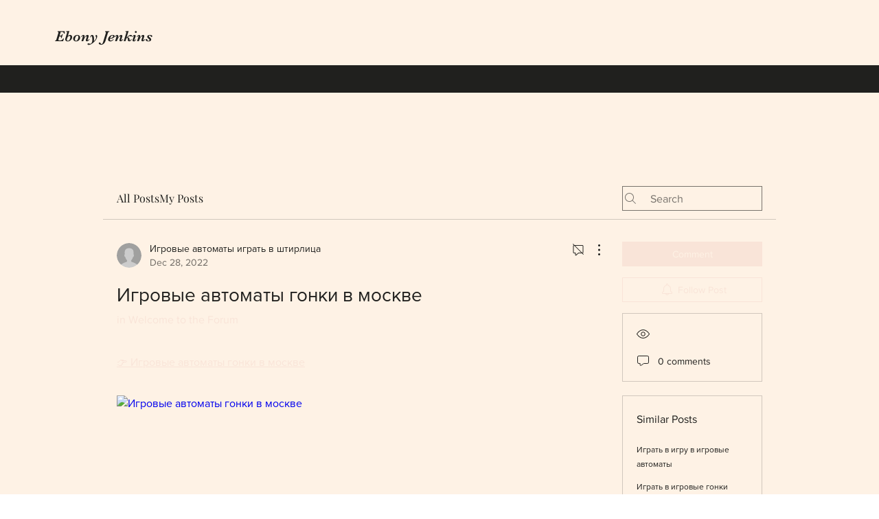

--- FILE ---
content_type: application/javascript
request_url: https://static.parastorage.com/services/communities-forum-client/1.1487.0/client-viewer/8628.chunk.min.js
body_size: 2923
content:
"use strict";(("undefined"!=typeof self?self:this).webpackJsonp__wix_communities_forum_client=("undefined"!=typeof self?self:this).webpackJsonp__wix_communities_forum_client||[]).push([[8628],{88867:(e,t,o)=>{o.d(t,{Z:()=>a});var n=o(27762),s=o.n(n),i=o(52627),r=o(15422);const a=(0,i.Z)((e=>{let{dividerColor:t}=e;return s().createElement("div",{className:r.Z.divider,style:{backgroundColor:t}})}))},20370:(e,t,o)=>{o.d(t,{Z:()=>n.Z});var n=o(88867)},14616:(e,t,o)=>{o.d(t,{Z:()=>c});var n=o(27762),s=o.n(n),i=o(95685),r=o.n(i),a=o(81613);const l=e=>{let{children:t,style:o,className:n,offset:i,placement:l,arrowOffsetLeft:c,componentOffsetLeft:h}=e;return o[l]-=i,o.left-=h,s().createElement("div",{className:r()(a.Z.container,{[a.Z[l]]:!!l},n),style:o},t,s().createElement("span",{className:a.Z.triangle,style:{left:`calc(${c} + ${h}px)`}}))};l.defaultProps={placement:"top",offset:10,componentOffsetLeft:0};const c=l},29326:(e,t,o)=>{o.d(t,{Z:()=>n.Z});var n=o(14616)},64694:(e,t,o)=>{o.d(t,{Z:()=>p});var n=o(17607),s=o(27762),i=o.n(s),r=o(95827),a=o(61758),l=o(62390),c=o(41814),h=o(48494),d=o(44267);class u extends i().PureComponent{render(){const{t:e,tKey:t,tParam:o,counterValue:n,screenShotTest:s}=this.props;return s?"<#>":null==n?null:t?e(t,{[o]:n}):e("number",{count:n})}}u.defaultProps={tParam:"count",totalPosts:!1,viewCount:!1,likeCount:!1,commentsOnly:!1,totalComments:!1,totalReplies:!1};const p=(0,n.flowRight)((0,r.$)(((e,t)=>{const o=function(e,t){let{totalPosts:o,viewCount:n,likeCount:s,commentsOnly:i,totalComments:r,totalReplies:a}=t;if(e)return o?e.totalPosts:n?e.totalViews||e.viewCount:s?e.likeCount:i?void 0!==e.totalComments?e.totalComments-(e.totalReplies||0):void 0:r?e.totalComments:a?e.totalReplies:void console.error("[CounterNumber] no counter specified")}((0,l.g)(e,t.entityId),t);return{counterValue:void 0!==o?o:t.initialValue,language:(0,c.G3)(e),screenShotTest:(0,d.Bk)(e)}}),[h.r.COUNTERS]),a.Z)(u)},43643:(e,t,o)=>{o.d(t,{Z:()=>n.Z});var n=o(64694)},41391:(e,t,o)=>{o.d(t,{Z:()=>y});var n=o(24332),s=o.n(n),i=o(87410),r=o.n(i),a=o(17607),l=o(27762),c=o.n(l),h=o(95685),d=o.n(h),u=o(40213),p=o(75933),m=o.n(p),f=o(29326),C=o(37218),v=o(44338),b=o(95187),Z=o(38838),w=o(46005);class k extends l.Component{constructor(e){super(e),r()(this,"handleHideOnTouchMove",(()=>this.hideTooltip())),r()(this,"handleTooltipAppear",(()=>{this.timeout=setTimeout((()=>{this.setState({isTooltipVisible:!0})}),this.props.appearDelay)})),r()(this,"handleTooltipHide",(()=>{clearTimeout(this.timeout),this.hideTooltip()})),r()(this,"hideTooltip",(()=>this.setState({isTooltipVisible:!1}))),this.state={isTooltipVisible:e.showInitially}}componentDidMount(){this.props.hideOnTouchMove&&document.addEventListener("touchmove",this.handleHideOnTouchMove)}componentWillUnmount(){this.props.hideOnTouchMove&&document.removeEventListener("touchmove",this.handleHideOnTouchMove),this.handleTooltipHide()}adjustPlacementForRTL(e){const{direction:t}=this.props;return t===u.mQ.RTL?w.O[e]:e}render(){const{children:e,text:t,backgroundColor:o,borderColor:n,className:i,tooltipClassName:r,offset:a,offsetLeft:l,textColor:h,placement:u,siteColors:p,inverseColors:C,useMouseMoveHandlers:v,rootCloseEnabled:b,appearOnClick:w,contentFontClassName:k,...y}=this.props,g=d()(Z.Z.tooltip,k,r),E=e=>{let{style:s,arrowOffsetLeft:i}=e;return c().createElement(f.Z,{className:g,style:{color:C?o:h,backgroundColor:C?h:o,fontSize:12,borderColor:n,...s},placement:this.adjustPlacementForRTL(u),offset:a,componentOffsetLeft:l,arrowOffsetLeft:i},t)},T="undefined"!=typeof document&&(document.getElementById("modal-overlay")||document.getElementById("content-wrapper"));return c().createElement("div",s()({className:i,onMouseEnter:v&&this.handleTooltipAppear,onMouseLeave:v&&this.handleTooltipHide,onMouseDown:w&&this.handleTooltipAppear},y),e,c().createElement(m(),{show:this.state.isTooltipVisible,placement:this.adjustPlacementForRTL(u),target:this,container:T,rootClose:b,onHide:this.hideTooltip},c().createElement(E,null)))}}k.defaultProps={placement:"top",rootCloseEnabled:!1,useMouseMoveHandlers:!0,showInitially:!1,appearDelay:500,appearOnClick:!1,hideOnTouchMove:!1};const y=(0,a.flowRight)((0,v.Z)({path:b.Wy,propName:"backgroundColor",alpha:1,siteColorFallback:"color-1",siteColorAlpha:1,fallbackColor:"#ffffff"}),(0,v.Z)({path:b.OL,propName:"borderColor",alpha:.2,siteColorFallback:"color-5",siteColorAlpha:.2}),(0,v.Z)({path:b.OL,propName:"textColor",alpha:1,siteColorFallback:"color-5"}),C.Z,u.vA)(k)},68437:(e,t,o)=>{o.d(t,{Z:()=>n.Z});var n=o(41391)},64976:(e,t,o)=>{o.d(t,{Z:()=>n.ZP});var n=o(82836)},25382:(e,t,o)=>{o.d(t,{Z:()=>n.Z});var n=o(11588)},11588:(e,t,o)=>{o.d(t,{Z:()=>E});var n=o(87410),s=o.n(n),i=o(17607),r=o(27762),a=o.n(r),l=o(95685),c=o.n(l),h=o(40213),d=o(95187),u=o(67404),p=o(37218),m=o(61758),f=o(98165),C=o(24370),v=o(74639),b=o(48590),Z=o(44338),w=o(46005),k=o(17235);const y="previous";class g extends r.Component{constructor(e){super(e),s()(this,"dropdownOpenedWithKeyboard",!1),s()(this,"state",{isVisible:!1}),s()(this,"handleKeyDown",(e=>{this.dropdownOpenedWithKeyboard=13===e.keyCode||32===e.keyCode})),s()(this,"handleClick",(e=>{this.state.isVisible?this.hideComponent(void 0,!0):this.showComponent(),e.preventDefault()})),s()(this,"setContainer",(e=>this.container=e)),s()(this,"setActionsContainer",(e=>this.actionsContainer=e)),s()(this,"setMoreButton",(e=>this.moreButton=e)),s()(this,"checkIfFits",(()=>{const e=this.container.getBoundingClientRect(),t=document.documentElement.clientHeight,o=this.actionsContainer?this.actionsContainer.offsetHeight:0,n=!(t-e.top>o+45)&&0!==o&&e.top>o;this.setState({isAtTop:n})})),s()(this,"showComponent",(()=>{document.addEventListener("click",this.hideComponent),this.setState({isVisible:!0},this.onIsVisibleSet),this.props.onShow()})),s()(this,"onIsVisibleSet",(()=>{this.checkIfFits(),this.focusFirstMenuItem(),this.actionsContainer.addEventListener("click",this.focusMoreButton)})),s()(this,"focusFirstMenuItem",(()=>{const e=this.focusMenuItem('[role="menuitem"]');if(this.dropdownOpenedWithKeyboard){const t=new window.KeyboardEvent("keyup",{keyCode:39,bubbles:!0});e&&e.dispatchEvent(t),this.dropdownOpenedWithKeyboard=!1}})),s()(this,"focusLastMenuItem",(()=>this.focusMenuItem('[role="menuitem"]:last-child'))),s()(this,"focusMenuItem",(e=>{if(!this.actionsContainer)return;const t=this.actionsContainer.querySelector(e);return t&&t.focus(),t})),s()(this,"hideComponentWithFocus",(e=>{e.preventDefault(),this.focusMoreButton(),this.hideComponent()})),s()(this,"focusMoreButton",(()=>this.moreButton&&this.moreButton.focus())),s()(this,"hideComponent",((e,t)=>{void 0!==e&&(this.props.noCloseOnContainerClick&&e.path.includes(this.actionsContainer)||void 0!==this.moreButton&&this.moreButton.contains(e.target)&&!t)||(document.removeEventListener("click",this.hideComponent),this.actionsContainer.removeEventListener("click",this.focusMoreButton),this.setState({isVisible:!1}),this.props.onHide())})),s()(this,"componentWillUnmount",(()=>{document.removeEventListener("click",this.hideComponent)})),s()(this,"renderActionsContainer",(()=>{const{contentFontClassName:e,actionsContainerClassName:t,direction:o,position:n,forceLTR:s,dataHook:i,fixedHeight:r,theme:l}=this.props,d=(0,k.oc)(l),u=c()(v.Z.actions,e,"default-desktop-header-text-color",{[v.Z.actionsTop]:this.state.isAtTop},t,r?v.Z.fixedHeight:void 0,d),p={..."left"===(o===h.mQ.LTR||s?n:w.O[n])?{right:0}:{left:0}};return a().createElement("div",{className:u,style:p,role:"menu",ref:this.setActionsContainer,"data-hook":i,onKeyDown:this.handleArrowKeysPressed},this.props.children)})),s()(this,"handleArrowKeysPressed",(e=>{this.handleArrowUpKeyPressed(e),this.handleArrowDownKeyPressed(e)})),s()(this,"focusSiblingMenuItem",(e=>t=>{t.preventDefault();const o=`${e}ElementSibling`;let n=t.target[o];for(;n;){if("menuitem"===n.getAttribute("role"))return void n.focus();n=n[o]}e===y?this.focusLastMenuItem():this.focusFirstMenuItem()})),s()(this,"handleCloseKeysPressed",(e=>{this.state.isVisible&&(this.handleEscapeKeyUp(e),this.handleTabKeyUp(e))})),s()(this,"render",(()=>{const{id:e,icon:t,t:o,isWhite:n,className:s,buttonClassName:i,iconClassName:r,size:l,ariaLabel:h,target:d,contentFontClassName:u,skipIconClass:p,preventClickInPreview:m}=this.props,f=c()(s,v.Z.more,v.Z[l],"more-button",{[v.Z.moreWhite]:n});let C;return C=h||(d?o("more-button.more-actions-for",{target:d}):o("more-button.more-actions")),a().createElement("div",{className:f,ref:this.setContainer,onKeyUp:this.handleCloseKeysPressed,"data-hook":"more-button"},a().createElement("button",{ref:this.setMoreButton,onKeyDown:this.handleKeyDown,onClick:m(this.handleClick),className:c()({[v.Z.icon]:!p},"button-hover-fill",r,"forum-text-color",u,i,v.Z.buttonBorder),"aria-label":C,id:e,"aria-haspopup":"true","aria-expanded":this.state.isVisible},t),this.state.isVisible?this.renderActionsContainer():null)})),this.handleArrowUpKeyPressed=(0,b.WK)(this.focusSiblingMenuItem(y)),this.handleArrowDownKeyPressed=(0,b.rq)(this.focusSiblingMenuItem("next")),this.handleEscapeKeyUp=(0,b.Dw)(this.hideComponentWithFocus),this.handleTabKeyUp=(0,b.kR)(this.hideComponentWithFocus)}}g.defaultProps={icon:a().createElement(C.default,null),iconClassName:"forum-icon-fill",skipIconClass:!1,position:"left",onShow:()=>{},onHide:()=>{},dataHook:"actions"},g.SIZE_SMALL="small",g.SIZE_EXTENDED="extended";const E=(0,i.flowRight)((0,Z.Z)({path:d.OL,propName:"cardBorderColor",alpha:.25,siteColorFallback:"color-5",siteColorAlpha:.25,fallbackColor:"#000000"}),u.Z,m.Z,p.Z,h.vA,f.L)(g)},10981:(e,t,o)=>{o.d(t,{Z:()=>n.Z});var n=o(47951)},47951:(e,t,o)=>{o.d(t,{Z:()=>u});var n=o(17607),s=o(27762),i=o.n(s),r=o(95685),a=o.n(r),l=o(21373),c=o(68437),h=o(61758);class d extends s.Component{render(){const{className:e,hideNumber:t,hideBackground:o,count:n,t:s,onClick:r,onMouseDown:h}=this.props;return"number"!=typeof n||0===n?null:i().createElement(c.Z,{className:a()(e,l.Z.inline),text:s(t?"new-content.new-post":1===n?"new-content.new-post-single":"new-content.new-posts",{count:n}),onClick:r,onMouseDown:h},i().createElement("div",{"data-hook":"new-post-indicator",className:a()(l.Z.container,"color-8-text")},!o&&i().createElement("div",{className:a()(l.Z.background,"color-8-background")}),!t&&n&&i().createElement("span",{className:l.Z.number},n<=99?n:"99"),i().createElement("span",{className:l.Z.word},s("new-content.new"))))}}const u=(0,n.flowRight)(h.Z)(d)},46005:(e,t,o)=>{o.d(t,{O:()=>n});const n={left:"right",right:"left"}},73434:(e,t,o)=>{o.d(t,{Z:()=>b});var n=o(24332),s=o.n(n),i=o(87410),r=o.n(i),a=o(17607),l=o(27762),c=o.n(l),h=o(95827),d=o(86058),u=o.n(d),p=o(70274),m=o(45100),f=o(26524),C=o(86257);const v="EnsureAuth";function b(e){const t=(0,p.Z)(e);class o extends l.Component{constructor(){super(...arguments),r()(this,"handleClick",(e=>{const{isAuthenticated:t,onClick:o,requestLogin:n,requestLoginMode:s,beforeRequestLogin:i,setSavedAction:r,actionDetails:a,reportBI:l}=this.props;l&&l(),t?o&&o(e):(e.preventDefault(),e.stopPropagation(),i&&i(),a&&r(a),n(s))}))}render(){const e=(0,a.omit)(this.props,["isAuthenticated","onClick","requestLogin"]);return c().createElement(t,s()({},e,{onClick:this.handleClick}))}}r()(o,"displayName",(0,m.y)(v,e)),u()(o,t);return(0,a.flowRight)((0,h.$)(((e,t,o)=>({requestLogin:(0,C.Z)(o.requestLoginPromisified),setSavedAction:o.setSavedAction}))),f.Z)(o)}},15422:(e,t,o)=>{o.d(t,{Z:()=>n});const n={divider:"hIRfu6"}},81613:(e,t,o)=>{o.d(t,{Z:()=>n});const n={container:"eBGYjq",triangle:"OSuTcH",right:"AlV3m5",left:"I15DQJ",bottom:"rUW3EN"}},38838:(e,t,o)=>{o.d(t,{Z:()=>n});const n={tooltip:"rP6tYh"}},74639:(e,t,o)=>{o.d(t,{Z:()=>n});const n={icon:"H1Vl3U",more:"PcDom0",actions:"CrfiSu",small:"rDriQQ",extended:"mCt7fI",fixedHeight:"zu0ltq",actionsTop:"obfK4Q CrfiSu",buttonBorder:"Bb88FA"}},21373:(e,t,o)=>{o.d(t,{Z:()=>n});const n={inline:"hzt7yb",container:"BNnPeL",background:"_l4OEW",word:"JRCMb1",number:"Sqt_JX"}}}]);
//# sourceMappingURL=8628.chunk.min.js.map